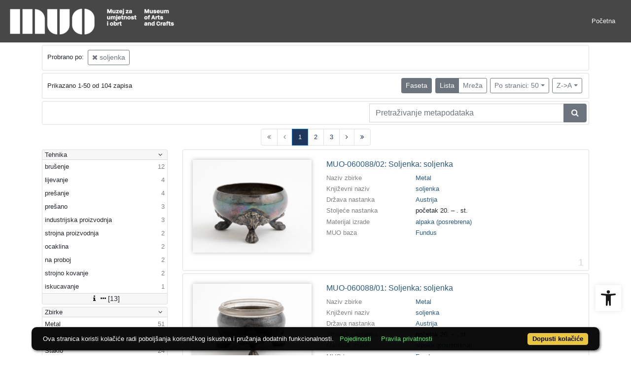

--- FILE ---
content_type: text/html; charset=UTF-8
request_url: https://repozitorij.muo.hr/api.php?pr=facets&mrf%5B10053%5D%5B235628%5D=a&idnot=180021&view=list&page=1&ps=50&oby=rmr&obyt=d
body_size: 2780
content:
<div class="card indigo-facet"><div class="card-header indigo-facet-header d-flex justify-content-between" data-toggle="collapse" data-target=".f0" onclick="Indigo.Front.Facet.toggleCollapse(event);"><div class="indigo-facet-header-text">Tehnika</div><i class="fa fa-angle-down fa-fw indigo-facet-header-icon"></i></div><div class="collapse show f0"><div class="card-body indigo-facet-body"><a class="d-flex justify-content-between indigo-facet-item" href="./?pr=l&mrf%5B10053%5D%5B235628%5D=a&idnot=180021&view=list&page=1&ps=50&oby=rmr&obyt=d&fcc[10014][257383]=a&fc[10014][a257383]=fcc%5B10014%5D%5B257383%5D%3Da"><div class="indigo-facet-item-text">brušenje</div><div class="indigo-facet-item-count">12</div></a><a class="d-flex justify-content-between indigo-facet-item" href="./?pr=l&mrf%5B10053%5D%5B235628%5D=a&idnot=180021&view=list&page=1&ps=50&oby=rmr&obyt=d&fcc[10014][257161]=a&fc[10014][a257161]=fcc%5B10014%5D%5B257161%5D%3Da"><div class="indigo-facet-item-text">lijevanje</div><div class="indigo-facet-item-count">4</div></a><a class="d-flex justify-content-between indigo-facet-item" href="./?pr=l&mrf%5B10053%5D%5B235628%5D=a&idnot=180021&view=list&page=1&ps=50&oby=rmr&obyt=d&fcc[10014][257173]=a&fc[10014][a257173]=fcc%5B10014%5D%5B257173%5D%3Da"><div class="indigo-facet-item-text">prešanje</div><div class="indigo-facet-item-count">4</div></a><a class="d-flex justify-content-between indigo-facet-item" href="./?pr=l&mrf%5B10053%5D%5B235628%5D=a&idnot=180021&view=list&page=1&ps=50&oby=rmr&obyt=d&fcc[10014][257046]=a&fc[10014][a257046]=fcc%5B10014%5D%5B257046%5D%3Da"><div class="indigo-facet-item-text">prešano</div><div class="indigo-facet-item-count">3</div></a><a class="d-flex justify-content-between indigo-facet-item" href="./?pr=l&mrf%5B10053%5D%5B235628%5D=a&idnot=180021&view=list&page=1&ps=50&oby=rmr&obyt=d&fcc[10014][257259]=a&fc[10014][a257259]=fcc%5B10014%5D%5B257259%5D%3Da"><div class="indigo-facet-item-text">industrijska proizvodnja</div><div class="indigo-facet-item-count">3</div></a><a class="d-flex justify-content-between indigo-facet-item" href="./?pr=l&mrf%5B10053%5D%5B235628%5D=a&idnot=180021&view=list&page=1&ps=50&oby=rmr&obyt=d&fcc[10014][257275]=a&fc[10014][a257275]=fcc%5B10014%5D%5B257275%5D%3Da"><div class="indigo-facet-item-text">strojna proizvodnja</div><div class="indigo-facet-item-count">2</div></a><a class="d-flex justify-content-between indigo-facet-item" href="./?pr=l&mrf%5B10053%5D%5B235628%5D=a&idnot=180021&view=list&page=1&ps=50&oby=rmr&obyt=d&fcc[10014][257213]=a&fc[10014][a257213]=fcc%5B10014%5D%5B257213%5D%3Da"><div class="indigo-facet-item-text">ocaklina</div><div class="indigo-facet-item-count">2</div></a><a class="d-flex justify-content-between indigo-facet-item" href="./?pr=l&mrf%5B10053%5D%5B235628%5D=a&idnot=180021&view=list&page=1&ps=50&oby=rmr&obyt=d&fcc[10014][257341]=a&fc[10014][a257341]=fcc%5B10014%5D%5B257341%5D%3Da"><div class="indigo-facet-item-text">na proboj</div><div class="indigo-facet-item-count">2</div></a><a class="d-flex justify-content-between indigo-facet-item" href="./?pr=l&mrf%5B10053%5D%5B235628%5D=a&idnot=180021&view=list&page=1&ps=50&oby=rmr&obyt=d&fcc[10014][257380]=a&fc[10014][a257380]=fcc%5B10014%5D%5B257380%5D%3Da"><div class="indigo-facet-item-text">strojno kovanje</div><div class="indigo-facet-item-count">2</div></a><a class="d-flex justify-content-between indigo-facet-item" href="./?pr=l&mrf%5B10053%5D%5B235628%5D=a&idnot=180021&view=list&page=1&ps=50&oby=rmr&obyt=d&fcc[10014][257340]=a&fc[10014][a257340]=fcc%5B10014%5D%5B257340%5D%3Da"><div class="indigo-facet-item-text">iskucavanje</div><div class="indigo-facet-item-count">1</div></a></div></div><div class="card-footer indigo-facet-footer collapse show f0"><a class="indigo-facet-item-more" href="./?pr=facet&mrf%5B10053%5D%5B235628%5D=a&idnot=180021&view=list&ps=50&oby=rmr&obyt=d&fid=10014&fc%5Bpager%5D%5Bsize%5D=30" title="Pokaži više" data-route="./api.php?pr=facet&mrf%5B10053%5D%5B235628%5D=a&idnot=180021&view=list&ps=50&oby=rmr&obyt=d&fid=10014&fc%5Bpager%5D%5Bsize%5D=30" data-toggle="modal" data-target="#indigo_modal" onclick="Indigo.Front.SingleFacetCheckbox.loadFacet(event);" data-facet="{&quot;label&quot;:&quot;Tehnika&quot;,&quot;facet_id&quot;:10014}"><i class="fa fa-sort-amount-desc fa-fw"></i><i class="fa fa-info fa-fw"></i><i class="fa fa-ellipsis-h fa-fw"></i>[13]</a></div></div><div class="card indigo-facet"><div class="card-header indigo-facet-header d-flex justify-content-between" data-toggle="collapse" data-target=".f1" onclick="Indigo.Front.Facet.toggleCollapse(event);"><div class="indigo-facet-header-text">Zbirke</div><i class="fa fa-angle-down fa-fw indigo-facet-header-icon"></i></div><div class="collapse show f1"><div class="card-body indigo-facet-body"><a class="d-flex justify-content-between indigo-facet-item" href="./?pr=l&mrf%5B10053%5D%5B235628%5D=a&idnot=180021&view=list&page=1&ps=50&oby=rmr&obyt=d&mr[234975]=a&fc[10002][a234975]=mr%5B234975%5D%3Da"><div class="indigo-facet-item-text">Metal</div><div class="indigo-facet-item-count">51</div></a><a class="d-flex justify-content-between indigo-facet-item" href="./?pr=l&mrf%5B10053%5D%5B235628%5D=a&idnot=180021&view=list&page=1&ps=50&oby=rmr&obyt=d&mr[234973]=a&fc[10002][a234973]=mr%5B234973%5D%3Da"><div class="indigo-facet-item-text">Keramika</div><div class="indigo-facet-item-count">26</div></a><a class="d-flex justify-content-between indigo-facet-item" href="./?pr=l&mrf%5B10053%5D%5B235628%5D=a&idnot=180021&view=list&page=1&ps=50&oby=rmr&obyt=d&mr[234981]=a&fc[10002][a234981]=mr%5B234981%5D%3Da"><div class="indigo-facet-item-text">Staklo</div><div class="indigo-facet-item-count">24</div></a><a class="d-flex justify-content-between indigo-facet-item" href="./?pr=l&mrf%5B10053%5D%5B235628%5D=a&idnot=180021&view=list&page=1&ps=50&oby=rmr&obyt=d&mr[234972]=a&fc[10002][a234972]=mr%5B234972%5D%3Da"><div class="indigo-facet-item-text">Produkt dizajn</div><div class="indigo-facet-item-count">3</div></a></div></div><div class="card-footer indigo-facet-footer collapse show f1"><a class="indigo-facet-item-more" href="./?pr=facet&mrf%5B10053%5D%5B235628%5D=a&idnot=180021&view=list&ps=50&oby=rmr&obyt=d&fid=10002&fc%5Bpager%5D%5Bsize%5D=30" title="Pokaži više" data-route="./api.php?pr=facet&mrf%5B10053%5D%5B235628%5D=a&idnot=180021&view=list&ps=50&oby=rmr&obyt=d&fid=10002&fc%5Bpager%5D%5Bsize%5D=30" data-toggle="modal" data-target="#indigo_modal" onclick="Indigo.Front.SingleFacetCheckbox.loadFacet(event);" data-facet="{&quot;label&quot;:&quot;Zbirke&quot;,&quot;facet_id&quot;:10002}"><i class="fa fa-sort-amount-desc fa-fw"></i><i class="fa fa-info fa-fw"></i><i class="fa fa-ellipsis-h fa-fw"></i>[4]</a></div></div><div class="card indigo-facet"><div class="card-header indigo-facet-header d-flex justify-content-between" data-toggle="collapse" data-target=".f2" onclick="Indigo.Front.Facet.toggleCollapse(event);"><div class="indigo-facet-header-text">Autor (osoba)</div><i class="fa fa-angle-down fa-fw indigo-facet-header-icon"></i></div><div class="collapse show f2"><div class="card-body indigo-facet-body"><a class="d-flex justify-content-between indigo-facet-item" href="./?pr=l&mrf%5B10053%5D%5B235628%5D=a&idnot=180021&view=list&page=1&ps=50&oby=rmr&obyt=d&mr[244709]=a&fc[10005][a244709]=mr%5B244709%5D%3Da"><div class="indigo-facet-item-text">nepoznati autor </div><div class="indigo-facet-item-count">5</div></a><a class="d-flex justify-content-between indigo-facet-item" href="./?pr=l&mrf%5B10053%5D%5B235628%5D=a&idnot=180021&view=list&page=1&ps=50&oby=rmr&obyt=d&mr[246312]=a&fc[10005][a246312]=mr%5B246312%5D%3Da"><div class="indigo-facet-item-text">Perhač-Hercigonja, Dragica (1935-06-01)</div><div class="indigo-facet-item-count">3</div></a><a class="d-flex justify-content-between indigo-facet-item" href="./?pr=l&mrf%5B10053%5D%5B235628%5D=a&idnot=180021&view=list&page=1&ps=50&oby=rmr&obyt=d&mr[248617]=a&fc[10005][a248617]=mr%5B248617%5D%3Da"><div class="indigo-facet-item-text">Kunić, Juraj </div><div class="indigo-facet-item-count">2</div></a><a class="d-flex justify-content-between indigo-facet-item" href="./?pr=l&mrf%5B10053%5D%5B235628%5D=a&idnot=180021&view=list&page=1&ps=50&oby=rmr&obyt=d&mr[245607]=a&fc[10005][a245607]=mr%5B245607%5D%3Da"><div class="indigo-facet-item-text">Seethaler </div><div class="indigo-facet-item-count">2</div></a><a class="d-flex justify-content-between indigo-facet-item" href="./?pr=l&mrf%5B10053%5D%5B235628%5D=a&idnot=180021&view=list&page=1&ps=50&oby=rmr&obyt=d&mr[245581]=a&fc[10005][a245581]=mr%5B245581%5D%3Da"><div class="indigo-facet-item-text">Wolgemuth, Henrik </div><div class="indigo-facet-item-count">2</div></a><a class="d-flex justify-content-between indigo-facet-item" href="./?pr=l&mrf%5B10053%5D%5B235628%5D=a&idnot=180021&view=list&page=1&ps=50&oby=rmr&obyt=d&mr[245498]=a&fc[10005][a245498]=mr%5B245498%5D%3Da"><div class="indigo-facet-item-text">Hirchboeck, Franz </div><div class="indigo-facet-item-count">1</div></a><a class="d-flex justify-content-between indigo-facet-item" href="./?pr=l&mrf%5B10053%5D%5B235628%5D=a&idnot=180021&view=list&page=1&ps=50&oby=rmr&obyt=d&mr[245582]=a&fc[10005][a245582]=mr%5B245582%5D%3Da"><div class="indigo-facet-item-text">Hubinek, Antonius </div><div class="indigo-facet-item-count">1</div></a><a class="d-flex justify-content-between indigo-facet-item" href="./?pr=l&mrf%5B10053%5D%5B235628%5D=a&idnot=180021&view=list&page=1&ps=50&oby=rmr&obyt=d&mr[245537]=a&fc[10005][a245537]=mr%5B245537%5D%3Da"><div class="indigo-facet-item-text">Kerdić, Ivo (Ivan) (1881-05-19––1953-10-27)</div><div class="indigo-facet-item-count">1</div></a><a class="d-flex justify-content-between indigo-facet-item" href="./?pr=l&mrf%5B10053%5D%5B235628%5D=a&idnot=180021&view=list&page=1&ps=50&oby=rmr&obyt=d&mr[244730]=a&fc[10005][a244730]=mr%5B244730%5D%3Da"><div class="indigo-facet-item-text">nepoznat </div><div class="indigo-facet-item-count">1</div></a></div></div><div class="card-footer indigo-facet-footer collapse show f2"><a class="indigo-facet-item-more" href="./?pr=facet&mrf%5B10053%5D%5B235628%5D=a&idnot=180021&view=list&ps=50&oby=rmr&obyt=d&fid=10005&fc%5Bpager%5D%5Bsize%5D=30" title="Pokaži više" data-route="./api.php?pr=facet&mrf%5B10053%5D%5B235628%5D=a&idnot=180021&view=list&ps=50&oby=rmr&obyt=d&fid=10005&fc%5Bpager%5D%5Bsize%5D=30" data-toggle="modal" data-target="#indigo_modal" onclick="Indigo.Front.SingleFacetCheckbox.loadFacet(event);" data-facet="{&quot;label&quot;:&quot;Autor (osoba)&quot;,&quot;facet_id&quot;:10005}"><i class="fa fa-sort-amount-desc fa-fw"></i><i class="fa fa-info fa-fw"></i><i class="fa fa-ellipsis-h fa-fw"></i>[9]</a></div></div><div class="card indigo-facet"><div class="card-header indigo-facet-header d-flex justify-content-between" data-toggle="collapse" data-target=".f3" onclick="Indigo.Front.Facet.toggleCollapse(event);"><div class="indigo-facet-header-text">Država nastanka</div><i class="fa fa-angle-down fa-fw indigo-facet-header-icon"></i></div><div class="collapse show f3"><div class="card-body indigo-facet-body"><a class="d-flex justify-content-between indigo-facet-item" href="./?pr=l&mrf%5B10053%5D%5B235628%5D=a&idnot=180021&view=list&page=1&ps=50&oby=rmr&obyt=d&mr[242561]=a&fc[10004][a242561]=mr%5B242561%5D%3Da"><div class="indigo-facet-item-text">Hrvatska</div><div class="indigo-facet-item-count">27</div></a><a class="d-flex justify-content-between indigo-facet-item" href="./?pr=l&mrf%5B10053%5D%5B235628%5D=a&idnot=180021&view=list&page=1&ps=50&oby=rmr&obyt=d&mr[242567]=a&fc[10004][a242567]=mr%5B242567%5D%3Da"><div class="indigo-facet-item-text">Njemačka</div><div class="indigo-facet-item-count">19</div></a><a class="d-flex justify-content-between indigo-facet-item" href="./?pr=l&mrf%5B10053%5D%5B235628%5D=a&idnot=180021&view=list&page=1&ps=50&oby=rmr&obyt=d&mr[242562]=a&fc[10004][a242562]=mr%5B242562%5D%3Da"><div class="indigo-facet-item-text">Austrija</div><div class="indigo-facet-item-count">15</div></a><a class="d-flex justify-content-between indigo-facet-item" href="./?pr=l&mrf%5B10053%5D%5B235628%5D=a&idnot=180021&view=list&page=1&ps=50&oby=rmr&obyt=d&mr[242582]=a&fc[10004][a242582]=mr%5B242582%5D%3Da"><div class="indigo-facet-item-text">Češka</div><div class="indigo-facet-item-count">6</div></a><a class="d-flex justify-content-between indigo-facet-item" href="./?pr=l&mrf%5B10053%5D%5B235628%5D=a&idnot=180021&view=list&page=1&ps=50&oby=rmr&obyt=d&mr[242631]=a&fc[10004][a242631]=mr%5B242631%5D%3Da"><div class="indigo-facet-item-text">Austrija (?)</div><div class="indigo-facet-item-count">5</div></a><a class="d-flex justify-content-between indigo-facet-item" href="./?pr=l&mrf%5B10053%5D%5B235628%5D=a&idnot=180021&view=list&page=1&ps=50&oby=rmr&obyt=d&mr[242572]=a&fc[10004][a242572]=mr%5B242572%5D%3Da"><div class="indigo-facet-item-text">Austrija ili Njemačka</div><div class="indigo-facet-item-count">2</div></a><a class="d-flex justify-content-between indigo-facet-item" href="./?pr=l&mrf%5B10053%5D%5B235628%5D=a&idnot=180021&view=list&page=1&ps=50&oby=rmr&obyt=d&mr[242674]=a&fc[10004][a242674]=mr%5B242674%5D%3Da"><div class="indigo-facet-item-text">Austrija (vjerojatno)</div><div class="indigo-facet-item-count">2</div></a><a class="d-flex justify-content-between indigo-facet-item" href="./?pr=l&mrf%5B10053%5D%5B235628%5D=a&idnot=180021&view=list&page=1&ps=50&oby=rmr&obyt=d&mr[242660]=a&fc[10004][a242660]=mr%5B242660%5D%3Da"><div class="indigo-facet-item-text">Njemačka (?)</div><div class="indigo-facet-item-count">2</div></a><a class="d-flex justify-content-between indigo-facet-item" href="./?pr=l&mrf%5B10053%5D%5B235628%5D=a&idnot=180021&view=list&page=1&ps=50&oby=rmr&obyt=d&mr[242563]=a&fc[10004][a242563]=mr%5B242563%5D%3Da"><div class="indigo-facet-item-text">Mađarska</div><div class="indigo-facet-item-count">2</div></a><a class="d-flex justify-content-between indigo-facet-item" href="./?pr=l&mrf%5B10053%5D%5B235628%5D=a&idnot=180021&view=list&page=1&ps=50&oby=rmr&obyt=d&mr[242565]=a&fc[10004][a242565]=mr%5B242565%5D%3Da"><div class="indigo-facet-item-text">Hrvatska (?)</div><div class="indigo-facet-item-count">1</div></a></div></div><div class="card-footer indigo-facet-footer collapse show f3"><a class="indigo-facet-item-more" href="./?pr=facet&mrf%5B10053%5D%5B235628%5D=a&idnot=180021&view=list&ps=50&oby=rmr&obyt=d&fid=10004&fc%5Bpager%5D%5Bsize%5D=30" title="Pokaži više" data-route="./api.php?pr=facet&mrf%5B10053%5D%5B235628%5D=a&idnot=180021&view=list&ps=50&oby=rmr&obyt=d&fid=10004&fc%5Bpager%5D%5Bsize%5D=30" data-toggle="modal" data-target="#indigo_modal" onclick="Indigo.Front.SingleFacetCheckbox.loadFacet(event);" data-facet="{&quot;label&quot;:&quot;Dr\u017eava nastanka&quot;,&quot;facet_id&quot;:10004}"><i class="fa fa-sort-amount-desc fa-fw"></i><i class="fa fa-info fa-fw"></i><i class="fa fa-ellipsis-h fa-fw"></i>[15]</a></div></div><div class="card indigo-facet"><div class="card-header indigo-facet-header d-flex justify-content-between" data-toggle="collapse" data-target=".f4" onclick="Indigo.Front.Facet.toggleCollapse(event);"><div class="indigo-facet-header-text">Grad nastanka</div><i class="fa fa-angle-down fa-fw indigo-facet-header-icon"></i></div><div class="collapse show f4"><div class="card-body indigo-facet-body"><a class="d-flex justify-content-between indigo-facet-item" href="./?pr=l&mrf%5B10053%5D%5B235628%5D=a&idnot=180021&view=list&page=1&ps=50&oby=rmr&obyt=d&mr[243439]=a&fc[10010][a243439]=mr%5B243439%5D%3Da"><div class="indigo-facet-item-text">Osredek</div><div class="indigo-facet-item-count">17</div></a><a class="d-flex justify-content-between indigo-facet-item" href="./?pr=l&mrf%5B10053%5D%5B235628%5D=a&idnot=180021&view=list&page=1&ps=50&oby=rmr&obyt=d&mr[243058]=a&fc[10010][a243058]=mr%5B243058%5D%3Da"><div class="indigo-facet-item-text">Beč</div><div class="indigo-facet-item-count">16</div></a><a class="d-flex justify-content-between indigo-facet-item" href="./?pr=l&mrf%5B10053%5D%5B235628%5D=a&idnot=180021&view=list&page=1&ps=50&oby=rmr&obyt=d&mr[243246]=a&fc[10010][a243246]=mr%5B243246%5D%3Da"><div class="indigo-facet-item-text">Meissen</div><div class="indigo-facet-item-count">8</div></a><a class="d-flex justify-content-between indigo-facet-item" href="./?pr=l&mrf%5B10053%5D%5B235628%5D=a&idnot=180021&view=list&page=1&ps=50&oby=rmr&obyt=d&mr[243056]=a&fc[10010][a243056]=mr%5B243056%5D%3Da"><div class="indigo-facet-item-text">Zagreb</div><div class="indigo-facet-item-count">5</div></a><a class="d-flex justify-content-between indigo-facet-item" href="./?pr=l&mrf%5B10053%5D%5B235628%5D=a&idnot=180021&view=list&page=1&ps=50&oby=rmr&obyt=d&mr[243111]=a&fc[10010][a243111]=mr%5B243111%5D%3Da"><div class="indigo-facet-item-text">Zaprešić</div><div class="indigo-facet-item-count">3</div></a><a class="d-flex justify-content-between indigo-facet-item" href="./?pr=l&mrf%5B10053%5D%5B235628%5D=a&idnot=180021&view=list&page=1&ps=50&oby=rmr&obyt=d&mr[243251]=a&fc[10010][a243251]=mr%5B243251%5D%3Da"><div class="indigo-facet-item-text">Loket (Elbogen)</div><div class="indigo-facet-item-count">2</div></a><a class="d-flex justify-content-between indigo-facet-item" href="./?pr=l&mrf%5B10053%5D%5B235628%5D=a&idnot=180021&view=list&page=1&ps=50&oby=rmr&obyt=d&mr[243544]=a&fc[10010][a243544]=mr%5B243544%5D%3Da"><div class="indigo-facet-item-text">Jerovec</div><div class="indigo-facet-item-count">2</div></a><a class="d-flex justify-content-between indigo-facet-item" href="./?pr=l&mrf%5B10053%5D%5B235628%5D=a&idnot=180021&view=list&page=1&ps=50&oby=rmr&obyt=d&mr[243253]=a&fc[10010][a243253]=mr%5B243253%5D%3Da"><div class="indigo-facet-item-text">Frankenthal</div><div class="indigo-facet-item-count">2</div></a><a class="d-flex justify-content-between indigo-facet-item" href="./?pr=l&mrf%5B10053%5D%5B235628%5D=a&idnot=180021&view=list&page=1&ps=50&oby=rmr&obyt=d&mr[243059]=a&fc[10010][a243059]=mr%5B243059%5D%3Da"><div class="indigo-facet-item-text">Varaždin</div><div class="indigo-facet-item-count">2</div></a><a class="d-flex justify-content-between indigo-facet-item" href="./?pr=l&mrf%5B10053%5D%5B235628%5D=a&idnot=180021&view=list&page=1&ps=50&oby=rmr&obyt=d&mr[243191]=a&fc[10010][a243191]=mr%5B243191%5D%3Da"><div class="indigo-facet-item-text">Augsburg</div><div class="indigo-facet-item-count">2</div></a></div></div><div class="card-footer indigo-facet-footer collapse show f4"><a class="indigo-facet-item-more" href="./?pr=facet&mrf%5B10053%5D%5B235628%5D=a&idnot=180021&view=list&ps=50&oby=rmr&obyt=d&fid=10010&fc%5Bpager%5D%5Bsize%5D=30" title="Pokaži više" data-route="./api.php?pr=facet&mrf%5B10053%5D%5B235628%5D=a&idnot=180021&view=list&ps=50&oby=rmr&obyt=d&fid=10010&fc%5Bpager%5D%5Bsize%5D=30" data-toggle="modal" data-target="#indigo_modal" onclick="Indigo.Front.SingleFacetCheckbox.loadFacet(event);" data-facet="{&quot;label&quot;:&quot;Grad nastanka&quot;,&quot;facet_id&quot;:10010}"><i class="fa fa-sort-amount-desc fa-fw"></i><i class="fa fa-info fa-fw"></i><i class="fa fa-ellipsis-h fa-fw"></i>[16]</a></div></div><div class="card indigo-facet"><div class="card-header indigo-facet-header d-flex justify-content-between" data-toggle="collapse" data-target=".f5" onclick="Indigo.Front.Facet.toggleCollapse(event);"><div class="indigo-facet-header-text">Književni naziv</div><i class="fa fa-angle-down fa-fw indigo-facet-header-icon"></i></div><div class="collapse show f5"><div class="card-body indigo-facet-body"><a class="d-flex justify-content-between indigo-facet-item" href="./?pr=l&mrf%5B10053%5D%5B235628%5D=a&idnot=180021&view=list&page=1&ps=50&oby=rmr&obyt=d&mr[235628]=a&fc[10003][a235628]=mr%5B235628%5D%3Da"><div class="indigo-facet-item-text">soljenka</div><div class="indigo-facet-item-count">100</div></a></div></div><div class="card-footer indigo-facet-footer collapse show f5"><a class="indigo-facet-item-more" href="./?pr=facet&mrf%5B10053%5D%5B235628%5D=a&idnot=180021&view=list&ps=50&oby=rmr&obyt=d&fid=10003&fc%5Bpager%5D%5Bsize%5D=30" title="Pokaži više" data-route="./api.php?pr=facet&mrf%5B10053%5D%5B235628%5D=a&idnot=180021&view=list&ps=50&oby=rmr&obyt=d&fid=10003&fc%5Bpager%5D%5Bsize%5D=30" data-toggle="modal" data-target="#indigo_modal" onclick="Indigo.Front.SingleFacetCheckbox.loadFacet(event);" data-facet="{&quot;label&quot;:&quot;Knji\u017eevni naziv&quot;,&quot;facet_id&quot;:10003}"><i class="fa fa-sort-amount-desc fa-fw"></i><i class="fa fa-info fa-fw"></i><i class="fa fa-ellipsis-h fa-fw"></i>[1]</a></div></div><script type="text/html" id="used_facets">{"status":"y","single_facet_loading_template_html":"<div class=\"card\"><div class=\"card-header indigo-single-facet-header\"><div class=\"d-flex justify-content-between\"><div class=\"indigo-single-facet-header-text\">{label}<\/div><button class=\"btn btn-sm btn-secondary m-1\" type=\"button\" data-dismiss=\"modal\"><i class=\"fa fa-times\"><\/i><\/button><\/div><\/div><div class=\"card-body indigo-single-facet-body\"><div class=\"indigo-single-facet-toolbar row\"><div class=\"offset-md-4 col-md-4 col-12 indigo-single-facet-toolbar-column\"><div class=\"indigo-single-facet-container-pager\"><div class=\"btn-group\"><div class=\"btn btn-sm btn-outline-secondary disabled\" title=\"Idi na prethodnu stranicu\"><i class=\"fa fa-arrow-left\"><\/i><\/div><div class=\"btn btn-sm btn-secondary disabled\">?\/?<\/div><div class=\"btn btn-sm btn-outline-secondary disabled\" title=\"Idi na sljede\u0107u stranicu\"><i class=\"fa fa-arrow-right\"><\/i><\/div><\/div><\/div><\/div><div class=\"col-md-4 col-12 indigo-single-facet-toolbar-column\"><div class=\"d-inline-block text-right\"><div class=\"btn-group ml-1\"><div class=\"btn btn-sm btn-outline-secondary disabled\" title=\"Sortiraj po broju zapisa\">Broj zapisa<\/div><div class=\"btn btn-sm btn-outline-secondary disabled\" title=\"Sortiraj po nazivu\">Naziv<\/div><\/div><div class=\"btn-group ml-1\"><div class=\"btn btn-sm btn-outline-secondary disabled\" title=\"Rastu\u0107e\"><i class=\"fa fa-sort-amount-asc\"><\/i><\/div><div class=\"btn btn-sm btn-outline-secondary disabled\" title=\"Padaju\u0107e\"><i class=\"fa fa-sort-amount-desc\"><\/i><\/div><\/div><\/div><\/div><\/div><div class=\"indigo-single-facet-content-loading-animation\"><div class=\"text-center p-5\"><div class=\"la-line-scale la-dark w-100\"><div><\/div><div><\/div><div><\/div><div><\/div><div><\/div><\/div><\/div><\/div><\/div><\/div>","single_facet_info_loading_template_html":"<div class=\"indigo-single-facet-info-container\"><div class=\"card indigo-single-facet-info-card\"><div class=\"card-header indigo-single-facet-info-header\"><div class=\"indigo-single-facet-info-title\">{label}<\/div><div class=\"indigo-single-facet-info-header-button-container\"><button class=\"btn btn-sm btn-secondary ml-1 indigo-single-facet-info-header-button\"><i class=\"fa fa-info-circle\"><\/i><\/button><button class=\"btn btn-sm btn-secondary ml-1 indigo-single-facet-info-header-button\"><i class=\"fa fa-times\"><\/i><\/button><\/div><\/div><div class=\"card-body indigo-single-facet-info-body\"><div class=\"text-center p-5\"><div class=\"la-line-scale la-dark w-100\"><div><\/div><div><\/div><div><\/div><div><\/div><div><\/div><\/div><\/div><\/div><\/div><\/div>"}</script>